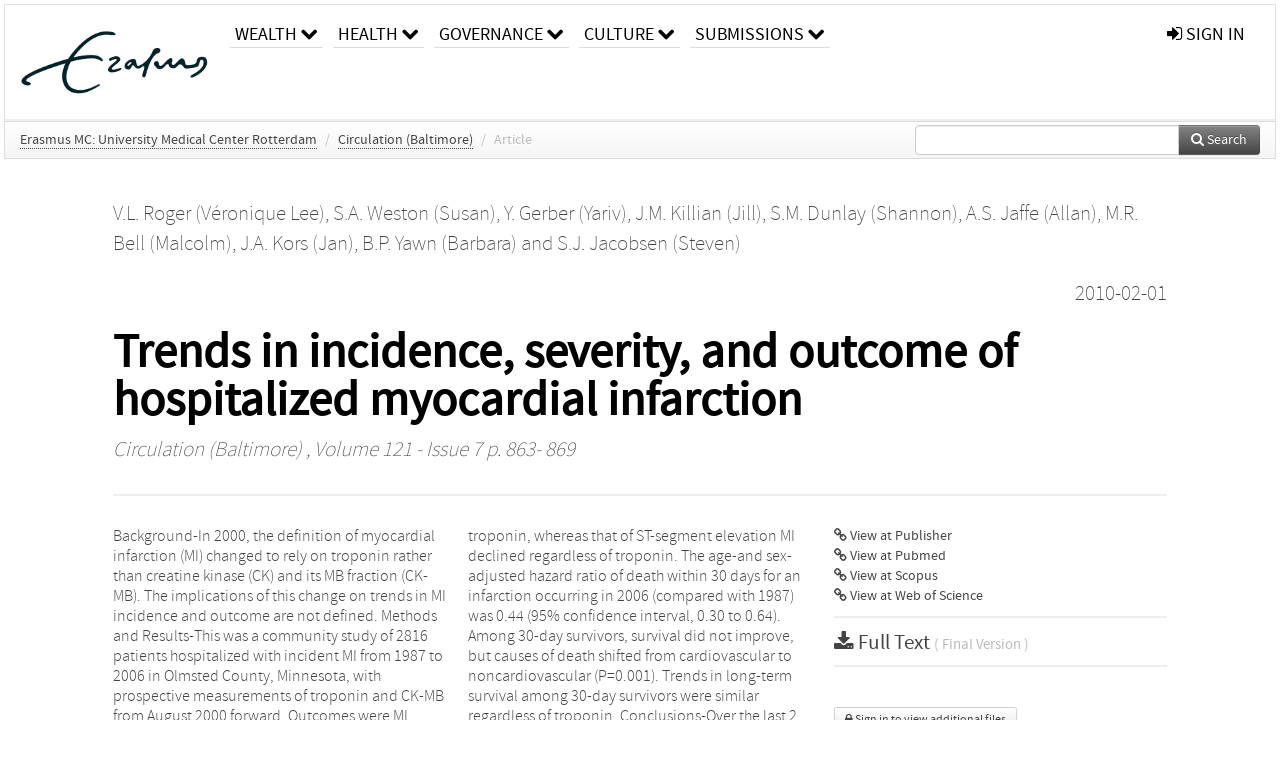

--- FILE ---
content_type: text/html; charset=UTF-8
request_url: https://repub.eur.nl/pub/19307
body_size: 32555
content:
<!DOCTYPE html>
<html lang="en">
    <head>
      <title>
        
  RePub, Erasmus University Repository:
  Trends in incidence, severity, and outcome of hospitalized myocardial infarction

      </title>
      <meta http-equiv="X-UA-Compatible" content="IE=edge"/>
      <meta http-equiv="Content-Type" content="text/html; charset=UTF-8"/>
      <meta name="viewport" content="width=device-width, initial-scale=1.0"/>
      <meta name="keywords" content="Biomarkers,Incidence,Mortality,Myocardial infarction,ST segment elevation,United States,aged,article,cause of death,comparative study,creatine kinase MB,disease severity,female,follow up,heart infarction,human,incidence,major clinical study,male,mortality,outcome assessment,priority journal,prospective study,survival rate,survival time,troponin"/>
      <meta name="citation_title" content="Trends in incidence, severity, and outcome of hospitalized myocardial infarction"/>
      <meta name="citation_author" content="Roger, Véronique Lee"/>
      <meta name="citation_author" content="Weston, Susan"/>
      <meta name="citation_author" content="Gerber, Yariv"/>
      <meta name="citation_author" content="Killian, Jill"/>
      <meta name="citation_author" content="Dunlay, Shannon"/>
      <meta name="citation_author" content="Jaffe, Allan"/>
      <meta name="citation_author" content="Bell, Malcolm"/>
      <meta name="citation_author" content="Kors, Jan"/>
      <meta name="citation_author" content="Yawn, Barbara"/>
      <meta name="citation_author" content="Jacobsen, Steven"/>
      <meta name="citation_date" content="2010/02/01"/>
      <meta name="citation_publication_date" content="2010/02/01"/>
      <meta name="citation_online_date" content="2010/02/01"/>
      <meta name="citation_journal_title" content="Circulation (Baltimore)"/>
      <meta name="citation_volume" content="121"/>
      <meta name="citation_issue" content="7"/>
      <meta name="citation_issn" content="00097322"/>
      <meta name="citation_firstpage" content="863"/>
      <meta name="citation_lastpage" content="869"/>
      
      
      
      <meta name="citation_abstract" content="Background-In 2000, the definition of myocardial infarction (MI) changed to rely on troponin rather than creatine kinase (CK) and its MB fraction (CK-MB). The implications of this change on trends in MI incidence and outcome are not defined. Methods and Results-This was a community study of 2816 patients hospitalized with incident MI from 1987 to 2006 in Olmsted County, Minnesota, with prospective measurements of troponin and CK-MB from August 2000 forward. Outcomes were MI incidence, severity, and survival. After troponin was introduced, 278 (25%) of 1127 incident MIs met only troponin-based criteria. When cases meeting only troponin criteria were included, incidence did not change between 1987 and 2006. When restricted to cases defined by CK/CK-MB, the incidence of MI declined by 20%. The incidence of non-ST-segment elevation MI increased markedly by relying on troponin, whereas that of ST-segment elevation MI declined regardless of troponin. The age-and sex-adjusted hazard ratio of death within 30 days for an infarction occurring in 2006 (compared with 1987) was 0.44 (95% confidence interval, 0.30 to 0.64). Among 30-day survivors, survival did not improve, but causes of death shifted from cardiovascular to noncardiovascular (P=0.001). Trends in long-term survival among 30-day survivors were similar regardless of troponin. Conclusions-Over the last 2 decades, a substantial change in the epidemiology of MI occurred that was only partially mediated by the introduction of troponin. Non-ST-segment elevation MIs now constitute the majority of MIs. Although the 30-day case fatality improved markedly, long-term survival did not change, and the cause of death shifted from cardiovascular to noncardiovascular." />
      
      <meta name="citation_doi" content="10.1161/CIRCULATIONAHA.109.897249" />
      
      
      <link rel="alternate" type="application/rdf+xml" title="VIVO"
            href="https://repub.eur.nl/pub/19307/rdf"/>

      <link rel="repository"
            href="https://repub.eur.nl/"/>
      <link rel="me"
            href="https://repub.eur.nl/pub/19307/"/>
      <link rel="view"
            href="https://repub.eur.nl/pub/19307"/>
      <link
            rel="shortcut icon"
            type="image/x-icon" href="https://repub.eur.nl/favicon.ico"/>
      
      <link rel="stylesheet" type="text/css" href="/static/css/bundle-1.css"/>
      

      

      <script type="text/javascript" src="/static/js/bundle-1.js"></script>
      
      <!--[if lt IE 9]>
          <script src="/static/js/html5.js"></script>
      <![endif]-->
      <!--[if lt IE 10]>
          <script src="/static/js/jquery.placeholder.js"></script>
          <script type="text/javascript">
          $(document).ready(function(){$('input').placeholder()});
          </script>
      <![endif]-->
      
  

      
    </head>
    <body>
      <div id="wrap">
      <header>
      <div class="navbar" style="margin-bottom:0">
        <div class="navbar-inner">
          <div class="container">
            
            <a class="brand"
               style="padding:10px;width:200px" href="https://repub.eur.nl/">
              <img
                   alt="university website"
                   style="width:100%" src="https://repub.eur.nl/eur_signature.png"/>
            </a>
            <a class="hidden"
               href="https://repub.eur.nl/year">Publications by Year</a>
            <ul class="nav">
              
              <li
                  class="dropdown">
                <a class="dropdown-toggle navlink"
                   data-toggle="dropdown" href="https://repub.eur.nl/#">
                  <span>Wealth</span>
                  <span class="icon-chevron-down" style="line-height:14px"></span>
                </a>
                <ul class="dropdown-menu">
                  <li>
                    <a href="https://repub.eur.nl/org/1">Erasmus Research Institute of Management (ERIM)</a>
                    
                  </li>
                  <li>
                    <a href="https://repub.eur.nl/org/9724">Erasmus School of Economics (ESE)</a>
                    
                  </li>
                  <li>
                    <a href="https://repub.eur.nl/org/9712">Rotterdam School of Management (RSM)</a>
                    
                  </li>
                </ul>
              </li>
              
              
              <li
                  class="dropdown">
                <a class="dropdown-toggle navlink"
                   data-toggle="dropdown" href="https://repub.eur.nl/#">
                  <span>Health</span>
                  <span class="icon-chevron-down" style="line-height:14px"></span>
                </a>
                <ul class="dropdown-menu">
                  <li>
                    <a href="https://repub.eur.nl/org/9755">Erasmus MC: University Medical Center Rotterdam</a>
                    
                  </li>
                  <li>
                    <a href="https://repub.eur.nl/org/9729">Erasmus School of Health Policy &amp; Management (ESHPM)</a>
                    
                  </li>
                </ul>
              </li>
              
              
              <li
                  class="dropdown">
                <a class="dropdown-toggle navlink"
                   data-toggle="dropdown" href="https://repub.eur.nl/#">
                  <span>Governance</span>
                  <span class="icon-chevron-down" style="line-height:14px"></span>
                </a>
                <ul class="dropdown-menu">
                  <li>
                    <a href="https://repub.eur.nl/org/9730">Erasmus School of Law</a>
                    
                  </li>
                  <li>
                    <a href="https://repub.eur.nl/org/9715">Public Administration (FSS)</a>
                    
                  </li>
                  <li>
                    <a href="https://repub.eur.nl/org/9734">Netherlands Institute for Government (NIG)</a>
                    
                  </li>
                  <li>
                    <a href="https://repub.eur.nl/org/9841">Institute for Housing and Urban Development Studies (IHS)</a>
                    
                  </li>
                </ul>
              </li>
              
              
              <li
                  class="dropdown">
                <a class="dropdown-toggle navlink"
                   data-toggle="dropdown" href="https://repub.eur.nl/#">
                  <span>Culture</span>
                  <span class="icon-chevron-down" style="line-height:14px"></span>
                </a>
                <ul class="dropdown-menu">
                  <li>
                    <a href="https://repub.eur.nl/org/9726">Erasmus School of History, Culture and Communication (ESHCC)</a>
                    
                  </li>
                  <li>
                    <a href="https://repub.eur.nl/org/9716">Erasmus School of Social and Behavioural Sciences(ESSB)</a>
                    
                  </li>
                  <li>
                    <a href="https://repub.eur.nl/org/9727">Erasmus School of Philosophy (ESPhil)</a>
                    
                  </li>
                  <li>
                    <a href="https://repub.eur.nl/org/9739">International Institute of Social Studies (ISS)</a>
                    
                  </li>
                </ul>
              </li>
              
              
              <li
                  class="dropdown">
                <a class="dropdown-toggle navlink"
                   data-toggle="dropdown" href="https://repub.eur.nl/#">
                  <span>Submissions</span>
                  <span class="icon-chevron-down" style="line-height:14px"></span>
                </a>
                <ul class="dropdown-menu">
                  <li>
                    <a href="https://repub.eur.nl/submit">Submitting Publications</a>
                    
                  </li>
                </ul>
              </li>
              
              
            </ul>
            <ul class="nav pull-right">
              <li id="fat-menu" class="dropdown">
                
                
                
                
                <a
                   class="dropdown-toggle" href="https://repub.eur.nl/login?next=/pub/19307">
                  <span class="icon-signin"></span> sign in
                </a>
              </li>
            </ul>
          </div>
        </div>
      </div>
      </header>
      <div id="breadcrumb" class="row-fluid">
        <div class="span12">
          
  <ul class="breadcrumb">
    <li>
      <a href="https://repub.eur.nl/org/9755">Erasmus MC: University Medical Center Rotterdam</a>
      <span class="divider">/</span>
    </li>
    
    
    <li>
      
      <a href="https://repub.eur.nl/col/12577">Circulation (Baltimore)</a>
      <span class="divider">/</span>
    </li>
    
    
    <li class="active">Article</li>
    <li class="pull-right">
      <div
      class="input-append search-box"
      style="margin-top:-5px">
    
    <label for="search-query-box" style="display:none">Search:</label>
    
    <input type="text"
           class="input-large search-input"
           id="search-query-box"
           style="width:250px"
           value=""
           name="query"/>
    <a class="btn btn-primary search-button"
       style="border-bottom:1px solid rgba(0, 0, 0, 0.25)" href="https://repub.eur.nl/search#">
      <span class="icon-search"></span> Search
    </a>
  </div>
    </li>
  </ul>

        </div>
      </div>
      
        <div class="row-fluid">
          <div id="main-left" class="span1">
            
            
          </div>
          <div id="main" class="span10">
            <div id="content">
  <div class="page-header">
    <div class="clearfix">
      <p class="lead author-list pull-left">
        
          <span style="">
    <a href="https://repub.eur.nl/ppl/16756">
      <span>V.L. Roger (Véronique Lee)</span></a><span>,
    
    
  </span>
  </span>
        
          <span style="">
    <a href="https://repub.eur.nl/ppl/16755">
      <span>S.A. Weston (Susan)</span></a><span>,
    
    
  </span>
  </span>
        
          <span style="">
    <a href="https://repub.eur.nl/ppl/22763">
      <span>Y. Gerber (Yariv)</span></a><span>,
    
    
  </span>
  </span>
        
          <span style="">
    <a href="https://repub.eur.nl/ppl/16754">
      <span>J.M. Killian (Jill)</span></a><span>,
    
    
  </span>
  </span>
        
          <span style="">
    <a href="https://repub.eur.nl/ppl/22764">
      <span>S.M. Dunlay (Shannon)</span></a><span>,
    
    
  </span>
  </span>
        
          <span style="">
    <a href="https://repub.eur.nl/ppl/16752">
      <span>A.S. Jaffe (Allan)</span></a><span>,
    
    
  </span>
  </span>
        
          <span style="">
    <a href="https://repub.eur.nl/ppl/22765">
      <span>M.R. Bell (Malcolm)</span></a><span>,
    
    
  </span>
  </span>
        
          <span style="">
    <a href="https://repub.eur.nl/ppl/1929">
      <span>J.A. Kors (Jan)</span></a><span>,
    
    
  </span>
  </span>
        
          <span style="">
    <a href="https://repub.eur.nl/ppl/22766">
      <span>B.P. Yawn (Barbara)</span></a><span>
     and 
    
  </span>
  </span>
        
          <span style="">
    <a href="https://repub.eur.nl/ppl/22767">
      <span>S.J. Jacobsen (Steven)</span></a>
  </span>
        
        <br class="clearfix"/>
        
      </p>
      <p class="lead pub_type pull-right">
        <span>2010-02-01</span>
      </p>
    </div>
    
    
      <h1>Trends in incidence, severity, and outcome of hospitalized myocardial infarction</h1>
      
    
    <h2 style="display:none">Publication</h2>
    <h3 style="display:none">Publication</h3>
    
    
    <p class="lead">
      <em>
      <a href="https://repub.eur.nl/col/12577">Circulation (Baltimore)</a>
      
      ,
      Volume 121
      
      
        -
      
      
        Issue 7
      
      
        p. 863-
        869
      
      
      </em>
    </p>
    
  </div>
  <div class="row-fluid">
    <div class="span8">
      <!-- abstract text -->
      
      <p class="abstract">Background-In 2000, the definition of myocardial infarction (MI) changed to rely on troponin rather than creatine kinase (CK) and its MB fraction (CK-MB). The implications of this change on trends in MI incidence and outcome are not defined. Methods and Results-This was a community study of 2816 patients hospitalized with incident MI from 1987 to 2006 in Olmsted County, Minnesota, with prospective measurements of troponin and CK-MB from August 2000 forward. Outcomes were MI incidence, severity, and survival. After troponin was introduced, 278 (25%) of 1127 incident MIs met only troponin-based criteria. When cases meeting only troponin criteria were included, incidence did not change between 1987 and 2006. When restricted to cases defined by CK/CK-MB, the incidence of MI declined by 20%. The incidence of non-ST-segment elevation MI increased markedly by relying on troponin, whereas that of ST-segment elevation MI declined regardless of troponin. The age-and sex-adjusted hazard ratio of death within 30 days for an infarction occurring in 2006 (compared with 1987) was 0.44 (95% confidence interval, 0.30 to 0.64). Among 30-day survivors, survival did not improve, but causes of death shifted from cardiovascular to noncardiovascular (P=0.001). Trends in long-term survival among 30-day survivors were similar regardless of troponin. Conclusions-Over the last 2 decades, a substantial change in the epidemiology of MI occurred that was only partially mediated by the introduction of troponin. Non-ST-segment elevation MIs now constitute the majority of MIs. Although the 30-day case fatality improved markedly, long-term survival did not change, and the cause of death shifted from cardiovascular to noncardiovascular.</p>
      <!-- video player -->
      
      <div id="publication-metadata">
          <table class="table">
            <thead>
              <tr><th colspan="2" class="publiation-metadata-header">Additional Metadata</th></tr>
            </thead>
            <tbody>
              <tr>
                <td style="min-width:120px">
		  <span class="publication-metadata-key">Keywords</span>
		</td>
                <td>
                  
                        <span
				      class="publication-metadata-value" key="Keywords">Biomarkers</span><span>,</span>
                  
                        <span
				      class="publication-metadata-value" key="Keywords">Incidence</span><span>,</span>
                  
                        <span
				      class="publication-metadata-value" key="Keywords">Mortality</span><span>,</span>
                  
                        <span
				      class="publication-metadata-value" key="Keywords">Myocardial infarction</span><span>,</span>
                  
                        <span
				      class="publication-metadata-value" key="Keywords">ST segment elevation</span><span>,</span>
                  
                        <span
				      class="publication-metadata-value" key="Keywords">United States</span><span>,</span>
                  
                        <span
				      class="publication-metadata-value" key="Keywords">aged</span><span>,</span>
                  
                        <span
				      class="publication-metadata-value" key="Keywords">article</span><span>,</span>
                  
                        <span
				      class="publication-metadata-value" key="Keywords">cause of death</span><span>,</span>
                  
                        <span
				      class="publication-metadata-value" key="Keywords">comparative study</span><span>,</span>
                  
                        <span
				      class="publication-metadata-value" key="Keywords">creatine kinase MB</span><span>,</span>
                  
                        <span
				      class="publication-metadata-value" key="Keywords">disease severity</span><span>,</span>
                  
                        <span
				      class="publication-metadata-value" key="Keywords">female</span><span>,</span>
                  
                        <span
				      class="publication-metadata-value" key="Keywords">follow up</span><span>,</span>
                  
                        <span
				      class="publication-metadata-value" key="Keywords">heart infarction</span><span>,</span>
                  
                        <span
				      class="publication-metadata-value" key="Keywords">human</span><span>,</span>
                  
                        <span
				      class="publication-metadata-value" key="Keywords">incidence</span><span>,</span>
                  
                        <span
				      class="publication-metadata-value" key="Keywords">major clinical study</span><span>,</span>
                  
                        <span
				      class="publication-metadata-value" key="Keywords">male</span><span>,</span>
                  
                        <span
				      class="publication-metadata-value" key="Keywords">mortality</span><span>,</span>
                  
                        <span
				      class="publication-metadata-value" key="Keywords">outcome assessment</span><span>,</span>
                  
                        <span
				      class="publication-metadata-value" key="Keywords">priority journal</span><span>,</span>
                  
                        <span
				      class="publication-metadata-value" key="Keywords">prospective study</span><span>,</span>
                  
                        <span
				      class="publication-metadata-value" key="Keywords">survival rate</span><span>,</span>
                  
                        <span
				      class="publication-metadata-value" key="Keywords">survival time</span><span>,</span>
                  
                        <span
				      class="publication-metadata-value" key="Keywords">troponin</span>
                  
                </td>
              </tr>
              <tr>
                <td style="min-width:120px">
		  <span class="publication-metadata-key">Persistent URL</span>
		</td>
                <td>
                  
                        <a href="https://doi.org/10.1161/CIRCULATIONAHA.109.897249">doi.org/10.1161/CIRCULATIONAHA.109.897249</a><span>,</span>
                  
                        <a href="http://hdl.handle.net/1765/19307">hdl.handle.net/1765/19307</a>
                  
                </td>
              </tr>
              <tr>
                <td style="min-width:120px">
		  <span class="publication-metadata-key">Journal</span>
		</td>
                <td>
                  
                        
                          <a href="https://repub.eur.nl/col/12577">Circulation (Baltimore)</a>
                          
                        
                  
                </td>
              </tr>
	      <tr>
		<td class="publication-metadata-key">
		  
		  
		    Organisation
		  
		</td>
		<td>
		  <a href="https://repub.eur.nl/org/9755">Erasmus MC: University Medical Center Rotterdam</a>
		</td>
	      </tr>
              <tr>
                <td><span class="publication-metadata-key">Citation</span><br/>
                <div class="btn-group dropup" id="citation-menu">
                  <a class="btn dropdown-toggle btn-small"
                     id="citation-menu-button"
                     data-toggle="dropdown"
                     href="#">
                    APA Style
                    <span class="icon-chevron-up"></span>
                  </a>
                  <ul class="dropdown-menu">
                    <li>
                      <a href="#" class="citation-style-pub" data-citation-style="aaa">
                        AAA Style
                      </a>
                    </li>
                    <li>
                      <a href="#" class="citation-style-pub" data-citation-style="apa">
                        APA Style
                      </a>
                    </li>
                    <li>
                      <a href="#" class="citation-style-pub" data-citation-style="cell">
                        Cell Style
                      </a>
                    </li>
                    <li>
                      <a href="#" class="citation-style-pub" data-citation-style="chicago">
                        Chicago Style
                      </a>
                    </li>
                    <li>
                      <a href="#" class="citation-style-pub" data-citation-style="harvard">
                        Harvard Style
                      </a>
                    </li>
                    <li>
                      <a href="#" class="citation-style-pub" data-citation-style="ieee">
                        IEEE Style
                      </a>
                    </li>
                    <li>
                      <a href="#" class="citation-style-pub" data-citation-style="mla">
                        MLA Style
                      </a>
                    </li>
                    <li>
                      <a href="#" class="citation-style-pub" data-citation-style="nature">
                        Nature Style
                      </a>
                    </li>
                    <li>
                      <a href="#" class="citation-style-pub" data-citation-style="vancouver">
                        Vancouver Style
                      </a>
                    </li>
                    <li>
                      <a href="#" class="citation-style-pub" data-citation-style="american-institute-of-physics">
                        American-Institute-of-Physics Style
                      </a>
                    </li>
                    <li>
                      <a href="#" class="citation-style-pub" data-citation-style="council-of-science-editors">
                        Council-of-Science-Editors Style
                      </a>
                    </li>
                    <li class="divider"/>
                    <li>
                      <a href="#" class="citation-format-pub" data-citation-format="bibtex">
                        BibTex Format
                      </a>
                    </li>
                    <li>
                      <a href="#" class="citation-format-pub" data-citation-format="endnote">
                        Endnote Format
                      </a>
                    </li>
                    <li>
                      <a href="#" class="citation-format-pub" data-citation-format="ris">
                        RIS Format
                      </a>
                    </li>
                    <li>
                      <a href="#" class="citation-format-pub" data-citation-format="csl">
                        CSL Format
                      </a>
                    </li>
                    <li>
                      <a href="#" class="citation-format-pub" data-citation-format="dois only">
                        DOIs only Format
                      </a>
                    </li>
                  </ul>
                </div>
                </td>
                <td id="citation-text">
                  <div class="csl-bib-body"><div class="csl-entry">Roger, V. L., Weston, S., Gerber, Y., Killian, J., Dunlay, S., Jaffe, A., … Jacobsen, S.  (2010).  Trends in incidence, severity, and outcome of hospitalized myocardial infarction. <em>Circulation (Baltimore)</em>, <em>121</em>(7), 863–869. doi:10.1161/CIRCULATIONAHA.109.897249</div></div>
                </td>
              </tr>
            </tbody>
          </table>
      </div>
    </div>
    <div class="span4">
      <ul class="publication-identifiers unstyled">
        <li>
          <a href="https://doi.org/10.1161/CIRCULATIONAHA.109.897249"><span class="icon-link"></span> View at Publisher</a>
        </li>
        <li>
          <a href="http://www.ncbi.nlm.nih.gov/pubmed/20142444">
            <span class="icon-link"></span> View at Pubmed
          </a>
        </li>
        
        
        
        
        <li>
          <a href="http://www.scopus.com/inward/record.url?doi=10.1161/CIRCULATIONAHA.109.897249&amp;partnerID=0">
            <span class="icon-link"></span> View at Scopus
          </a>
        </li>
        <li>
          <a href="http://ws.isiknowledge.com/cps/openurl/service?url_ver=Z39.88-2004&amp;rft_id=info:doi/10.1161/CIRCULATIONAHA.109.897249">
            <span class="icon-link"></span> View at Web of Science
          </a>
        </li>
        
        
        
      </ul>
      <hr style="margin:5px 0px 5px 0px;"/>
      <div class="publication-downloads">
        <legend>
          <a href="https://repub.eur.nl/pub/19307/publisher's%20version" target="_blank">
            <span class="icon-download-alt"></span>
	    <span class="download-link-text">
              
              Full Text
	    </span>
            <small class="download-link-info">
              (
              Final Version
              
            )
            </small>
          </a>
        </legend>
        
        
      </div>
      

      
      
      <div>
        <br/>
        <div>
          <a href="https://repub.eur.nl/login?next=/pub/19307" class="btn btn-small">
            <span class="icon-lock"></span>
            Sign in to view additional files
          </a>
        </div>
        
      </div>
      
      <br/>
    </div>
  </div>
</div>
            
          </div>
          <div id="main-right" class="span1">
            
            
          </div>
        </div>
      
      </div>
      <footer class="footer row-fluid">
        <div class="span10 offset1">
          <div class="row-fluid">
            <div class="span3">
              <a href="http://www.eur.nl">
                <img alt="university website" src="https://repub.eur.nl/eur_signature.png"/>
              </a>
              
              
              <ul class="unstyled">
                
              </ul>
              
            </div>
            <div class="span3">
              <ul class="unstyled">
                
              </ul>
            </div>
            <div class="span3">
              <ul class="unstyled">
                <li>
                  <div>
                    <h4>About</h4>
                    <ul class="unstyled" style="margin-left:0">
                      <li>
                        <div class="lead" style="margin:4px">
                          <a href="https://www.eur.nl/en/research/research-matters">
                            
                            Research Matters
                          </a>
                        </div>
                      </li>
                      <li>
                        <div class="lead" style="margin:4px">
                          <a href="https://www.eur.nl/en/campus/university-library/research-support/open-access">
                            
                            Open Access
                          </a>
                        </div>
                      </li>
                      <li>
                        <div class="lead" style="margin:4px">
                          <a href="https://www.eur.nl/disclaimer/privacy-statement">
                            
                            Privacy Statement
                          </a>
                        </div>
                      </li>
                    </ul>
                  </div>
                  
                </li>
              </ul>
            </div>
          </div>

        </div>
            <div class="span1">
            <a href="http://www.artudis.com"
               class="pull-right"
               style="margin: 170px 20px 10px 10px">
               <img src="/static/img/logo/artudis_small.png" width="100" alt="artudis website"/>
            </a>
            </div>
      </footer>
      <div id="modal-workflow-editor"
           class="modal hide fade">
        <div class="modal-header">
          <button type="button"
                  class="close"
                  data-dismiss="modal"
                  aria-hidden="true">&times;</button>
          <h3 id="modal-workflow-header">Workflow</h3>
        </div>
        <div id="modal-workflow-form"></div>
      </div>
      <div id="modal-iframe"
           style="width:800px"
           class="modal hide fade">
        <div class="modal-header">
          <button type="button"
                  class="close"
                  data-dismiss="modal"
                  aria-hidden="true">&times;</button>
          <h3 id="modal-iframe-header">Workflow</h3>
        </div>
        <div>
          <iframe id="modal-iframe-body" src="" style="width:100%;height:500px" frameborder="0" ></iframe>
        </div>
      </div>
      <div id="add-content-modal"
           class="modal hide fade">
        <div class="modal-header">
          <button type="button"
                  class="close"
                  data-dismiss="modal"
                  aria-hidden="true">&times;</button>
          <h3 id="modal-edit-header">Add Content</h3>
        </div>
        <div class="modal-body">
          <div class="btn-group btn-group-vertical"
               style="width:100%;max-height:600px;overflow:auto">
	    
	    <br/>
	    
              <a
		 class="btn btn-large"
		 style="margin:auto;width:300px" href="https://repub.eur.nl/user/add">User</a>
	    
              <a
		 class="btn btn-large"
		 style="margin:auto;width:300px" href="https://repub.eur.nl/pub/add">Publication</a>
	    
              <a
		 class="btn btn-large"
		 style="margin:auto;width:300px" href="https://repub.eur.nl/ppl/add">Person</a>
	    
              <a
		 class="btn btn-large"
		 style="margin:auto;width:300px" href="https://repub.eur.nl/org/add">Organisation</a>
	    
              <a
		 class="btn btn-large"
		 style="margin:auto;width:300px" href="https://repub.eur.nl/col/add">Collection</a>
	    
	  </div>
        </div>
        <div class="modal-footer">
          <a href="#"
             class="btn btn-primary"
             data-dismiss="modal">Close</a>
        </div>
      </div>
      
      
    </body>
</html>
